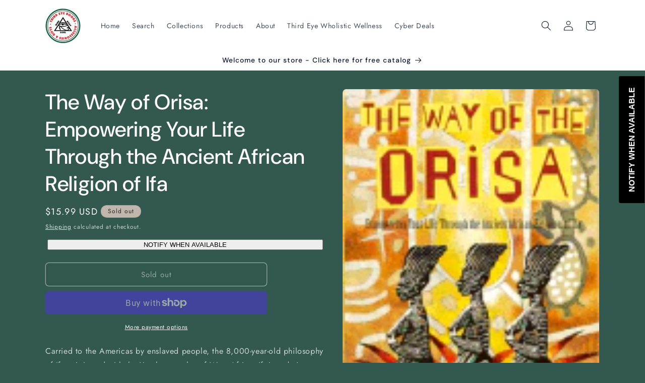

--- FILE ---
content_type: text/javascript; charset=utf-8
request_url: https://thirdeyebag.com/products/the-way-of-orisa-empowering-your-life-through-the-ancient-african-religion-of-ifa-pos.js
body_size: 1061
content:
{"id":6808511185060,"title":"The Way of Orisa: Empowering Your Life Through the Ancient African Religion of Ifa","handle":"the-way-of-orisa-empowering-your-life-through-the-ancient-african-religion-of-ifa-pos","description":"\u003cmeta charset=\"UTF-8\"\u003e\u003cspan data-mce-fragment=\"1\"\u003eCarried to the Americas by enslaved people, the 8,000-year-old philosophy of Ifa originated with the Yoruba peoples of West Africa. Ifa's enduring message of strength and inner peace, one that offers a way to harmonize our spiritual and worldly aims, is enjoying a resurgence of popularity in the West. \u003c\/span\u003e\n\u003cp data-mce-fragment=\"1\"\u003eWritten by an avid student and accomplished practitioner, \"The Way of the Orisa\" provides an exhilarating introduction to the orisa, the powerful messenger spirits who act as our personal guardians. Through fables, rituals, prayers and simple guidelines, Philip Neimark shows how we can further our personal and professional goals by cultivating the loving support of orisa energy.\u003c\/p\u003e\n\u003cp data-mce-fragment=\"1\"\u003eJoyous, wise and eminently practical, \"The Way of the Orisa\" brings a vibrant ancient tradition to contemporary life.\u003c\/p\u003e","published_at":"2022-01-22T13:13:21-08:00","created_at":"2021-07-06T17:05:52-07:00","vendor":"bookdepot","type":"Book","tags":["black","mobile","monday","retail","white"],"price":1599,"price_min":1599,"price_max":1599,"available":false,"price_varies":false,"compare_at_price":null,"compare_at_price_min":0,"compare_at_price_max":0,"compare_at_price_varies":false,"variants":[{"id":40303387541668,"title":"Default Title","option1":"Default Title","option2":null,"option3":null,"sku":"","requires_shipping":true,"taxable":false,"featured_image":null,"available":false,"name":"The Way of Orisa: Empowering Your Life Through the Ancient African Religion of Ifa","public_title":null,"options":["Default Title"],"price":1599,"weight":0,"compare_at_price":null,"inventory_management":"shopify","barcode":"9780062505576","requires_selling_plan":false,"selling_plan_allocations":[]}],"images":["\/\/cdn.shopify.com\/s\/files\/1\/0017\/0904\/7843\/products\/ibg.common.titledetail.imageloader-303.gif?v=1625616354"],"featured_image":"\/\/cdn.shopify.com\/s\/files\/1\/0017\/0904\/7843\/products\/ibg.common.titledetail.imageloader-303.gif?v=1625616354","options":[{"name":"Title","position":1,"values":["Default Title"]}],"url":"\/products\/the-way-of-orisa-empowering-your-life-through-the-ancient-african-religion-of-ifa-pos","media":[{"alt":null,"id":22267628093604,"position":1,"preview_image":{"aspect_ratio":0.668,"height":187,"width":125,"src":"https:\/\/cdn.shopify.com\/s\/files\/1\/0017\/0904\/7843\/products\/ibg.common.titledetail.imageloader-303.gif?v=1625616354"},"aspect_ratio":0.668,"height":187,"media_type":"image","src":"https:\/\/cdn.shopify.com\/s\/files\/1\/0017\/0904\/7843\/products\/ibg.common.titledetail.imageloader-303.gif?v=1625616354","width":125}],"requires_selling_plan":false,"selling_plan_groups":[]}